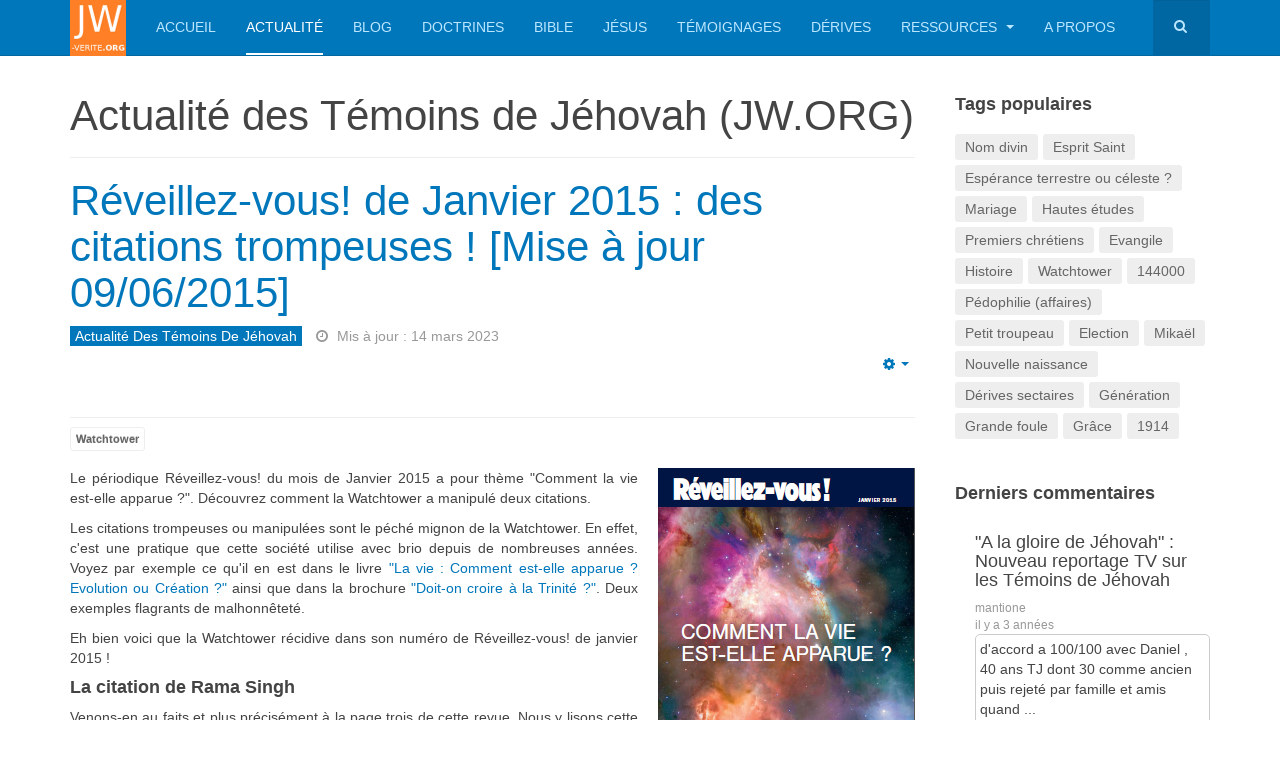

--- FILE ---
content_type: text/html; charset=utf-8
request_url: https://www.jw-verite.org/actualite-temoins-de-jehovah-jw-org/44-reveillez-vous-de-janvier-2015-des-citations-trompeuses.html
body_size: 14739
content:
<!DOCTYPE html>
<html lang="fr-fr" dir="ltr"
	  class='com_content view-article itemid-116 j31 mm-hover '>
<head>
<!-- Google tag (gtag.js) -->
<base href="https://www.jw-verite.org/actualite-temoins-de-jehovah-jw-org/44-reveillez-vous-de-janvier-2015-des-citations-trompeuses.html" />
<meta http-equiv="content-type" content="text/html; charset=utf-8" />
<meta name="keywords" content="Citations, citations trompeuses, citations tronquées, manipulation, Watchtower, Témoins de Jéhovah, jw.org, Réveillez-vous!" />
<meta name="description" content="Citations trompeuses Watchtower Réveillez-vous!" />
<meta name="generator" content="Joomla! - Open Source Content Management" />
<title>Réveillez-vous! de Janvier 2015 : des citations trompeuses ! [Mise à jour 09/06/2015] - JW-verite.org</title>
<link href="/templates/purity_iii/favicon.ico" rel="shortcut icon" type="image/vnd.microsoft.icon" />
<link href="https://www.jw-verite.org/component/search/?Itemid=116&amp;catid=12&amp;id=44&amp;format=opensearch" rel="search" title="Valider JW-verite.org" type="application/opensearchdescription+xml" />
<link rel="stylesheet" href="/media/com_jchoptimize/assets/gz/7869e05438d888ada1d00fb9807e6911a01b99bc3a33775352e781ac53765e72.css" />
<link href="https://fonts.googleapis.com/css?family=Roboto:300,300i,400,400i,600,600i,700,700i&amp;subset=cyrillic,cyrillic-ext,latin-ext" rel="stylesheet" type="text/css" />
<script type="application/json" class="joomla-script-options new">{"csrf.token":"e705e374975872688ed58315e0f42c89","system.paths":{"root":"","base":""}}</script>
<meta property="og:image" content="https://www.jw-verite.org/images/reveillez-vous-creation-scan-2.jpg"/>
<meta property="og:site_name" content="JW-verite.org"/>
<meta property="og:title" content="Réveillez-vous! de Janvier 2015 : des citations trompeuses ! [Mise à jour 09/06/2015]"/>
<meta property="og:type" content="article"/>
<meta property="og:url" content="https://www.jw-verite.org/actualite-temoins-de-jehovah-jw-org/44-reveillez-vous-de-janvier-2015-des-citations-trompeuses.html"/>
<script type="application/json" id="tfp-frontend-cfg">{"i18n":{"posts":"Posts","posts_":"Posts","photos":"Photos","videos":"Videos","like_page":"COM_TWITTERFEEDPRO_LIKE_PAGE","share":"Share","people_like_this":"people like this","display_created_date":"Show created date","display_fb_link":"Show link to Twitter","likes":"likes","comments":"comments","shares":"shares","view_on_fb":"View on Twitter","items_per_page":"Items per page","load_more":"Load more","all_photos":"All Photos","albums":"Albums","show_more":"Show More","show_less":"Show Less","ajax_error":"AJAX error","connect_to_facebook":"Please click \"Connect to Twitter\" button and authorize the application","photos_":"photo","tweets":"Tweets","following":"Following","followers":"Followers","likes_2":"Likes","follow":"Follow","no_posts_found":"No tweets found."},"feedConfig":{"id":0,"ajax_url":"\/component\/twitterfeedpro\/?task=widget.data&language=fr-FR","alldata_uri":"\/component\/twitterfeedpro\/?task=widget.alldata&language=fr-FR","templates_url":"\/media\/com_twitterfeedpro\/templates\/","template":"feed","version":"1.3.0"}}</script>
<!-- META FOR IOS & HANDHELD -->
<meta name="viewport" content="width=device-width, initial-scale=1.0, maximum-scale=1.0, user-scalable=no"/>
<meta name="HandheldFriendly" content="true"/>
<meta name="apple-mobile-web-app-capable" content="YES"/>
<!-- //META FOR IOS & HANDHELD -->
<!-- Le HTML5 shim and media query for IE8 support -->
<!--[if lt IE 9]>
<script src="//html5shim.googlecode.com/svn/trunk/html5.js"></script>
<script type="text/javascript" src="/plugins/system/t3/base-bs3/js/respond.min.js"></script>
<![endif]-->
<!-- You can add Google Analytics here or use T3 Injection feature -->
<!--[if lt IE 9]>
<link rel="stylesheet" href="/templates/purity_iii/css/ie8.css" type="text/css" />
<![endif]-->




<script>
  (function(i,s,o,g,r,a,m){i['GoogleAnalyticsObject']=r;i[r]=i[r]||function(){
  (i[r].q=i[r].q||[]).push(arguments)},i[r].l=1*new Date();a=s.createElement(o),
  m=s.getElementsByTagName(o)[0];a.async=1;a.src=g;m.parentNode.insertBefore(a,m)
  })(window,document,'script','//www.google-analytics.com/analytics.js','ga');
  ga('create', 'UA-56927089-1', 'jw-verite.org');
  ga('send', 'pageview');
</script>
<!-- Universal Google Analytics Plugin by PB Web Development -->

</head>
<body>
<div class="t3-wrapper magazine"> <!-- Need this wrapper for off-canvas menu. Remove if you don't use of-canvas -->
<!-- MAIN NAVIGATION -->
<header id="t3-mainnav" class="wrap navbar navbar-default navbar-fixed-top t3-mainnav">
<!-- OFF-CANVAS -->
<!-- //OFF-CANVAS -->
<div class="container">
<!-- NAVBAR HEADER -->
<div class="navbar-header">
<!-- LOGO -->
<div class="logo logo-image">
<div class="logo-image">
<a href="/" title="jw-verite.org">
<img class="logo-img" src="/images/logo25.png" alt="jw-verite.org" />
<span>jw-verite.org</span>
</a>
</div>
</div>
<!-- //LOGO -->
<button type="button" class="navbar-toggle" data-toggle="collapse" data-target=".t3-navbar-collapse">
<i class="fa fa-bars"></i>
</button>
<!-- HEAD SEARCH -->
<div class="head-search">
<form class="form-search" action="/actualite-temoins-de-jehovah-jw-org.html" method="post">
<div class="search">
<label for="mod-search-searchword">Rechercher</label><i class="fa fa-search"></i><input name="searchword" id="mod-search-searchword" maxlength="200"  class="form-control " type="text" size="20" />	<input type="hidden" name="task" value="search" />
<input type="hidden" name="option" value="com_search" />
<input type="hidden" name="Itemid" value="116" />
</div>
</form>
</div>
<!-- //HEAD SEARCH -->
</div>
<!-- //NAVBAR HEADER -->
<!-- NAVBAR MAIN -->
<nav class="t3-navbar-collapse navbar-collapse collapse"></nav>
<nav class="t3-navbar navbar-collapse collapse">
<div  class="t3-megamenu"  data-responsive="true">
<ul itemscope itemtype="http://www.schema.org/SiteNavigationElement" class="nav navbar-nav level0">
<li itemprop='name'  data-id="136" data-level="1">
<a itemprop='url' class=""  href="/"  title="Accueil JW-verite.ORG"   data-target="#">Accueil </a>
</li>
<li itemprop='name' class="current active" data-id="116" data-level="1">
<a itemprop='url' class=""  href="/actualite-temoins-de-jehovah-jw-org.html"  title="Actualité des Témoins de Jéhovah et de JW.ORG"   data-target="#">Actualité </a>
</li>
<li itemprop='name'  data-id="217" data-level="1">
<a itemprop='url' class=""  href="/blog-chretien-temoins-de-jehovah-jw-org.html"  title="Blog chrétien jw-verite.org"   data-target="#">Blog </a>
</li>
<li itemprop='name'  data-id="117" data-level="1">
<a itemprop='url' class=""  href="/temoins-de-jehovah-jw-org-bible-doctrines.html"  title="Commentaire et analyse des doctrines des Témoins de Jéhovah (JW.ORG)"   data-target="#">Doctrines </a>
</li>
<li itemprop='name'  data-id="386" data-level="1">
<a itemprop='url' class=""  href="/bible-tmn-jehovah.html"  title="Traduction du Monde Nouveau"   data-target="#">Bible </a>
</li>
<li itemprop='name'  data-id="123" data-level="1">
<a itemprop='url' class=""  href="/jw-org-temoins-de-jehovah-jesus-christ.html"  title="Les Témoins de Jéhovah (JW.ORG) et Jésus Christ"   data-target="#">Jésus </a>
</li>
<li itemprop='name'  data-id="379" data-level="1">
<a itemprop='url' class=""  href="/temoignages-jw-org-temoins-de-jehovah.html"  title="Témoignages d'anciens Témoins de Jéhovah"   data-target="#">Témoignages </a>
</li>
<li itemprop='name'  data-id="124" data-level="1">
<a itemprop='url' class=""  href="/derives-temoins-de-jehovah-jw-org.html"  title="Témoins de Jéhovah (JW.ORG), des dérives sectaires ?"   data-target="#">Dérives </a>
</li>
<li itemprop='name' class="dropdown mega" data-id="253" data-level="1">
<a itemprop='url' class=" dropdown-toggle"  href="/ressources-bible-jw-org.html"  title="Liens web, sélection audio, podcasts, vidéos sur la Bible et les Témoins de Jéhovah (JW.ORG)..."   data-target="#" data-toggle="dropdown">Ressources <em class="caret"></em></a>
<div class="nav-child dropdown-menu mega-dropdown-menu"  ><div class="mega-dropdown-inner">
<div class="row">
<div class="col-xs-12 mega-col-nav" data-width="12"><div class="mega-inner">
<ul itemscope itemtype="http://www.schema.org/SiteNavigationElement" class="mega-nav level1">
<li itemprop='name'  data-id="220" data-level="2">
<a itemprop='url' class=""  href="/ressources-bible-jw-org/liens-web-jw-org.html"  title="Liens utiles sur la Bible et les Témoins de Jéhovah (JW.ORG)"   data-target="#">Liens web </a>
</li>
<li itemprop='name'  data-id="252" data-level="2">
<a itemprop='url' class=""  href="/ressources-bible-jw-org/selection-audio-bible-jw-org.html"  title="Sélection audio (Bible, Témoins de Jéhovah, JW.ORG...)"   data-target="#">Sélection audio </a>
</li>
<li itemprop='name'  data-id="256" data-level="2">
<a itemprop='url' class=""  href="/ressources-bible-jw-org/selection-video-bible-jw-org.html"  title="Sélection vidéo (Bible, Témoins de Jéhovah, JW.ORG...)"   data-target="#">Sélection vidéo </a>
</li>
<li itemprop='name'  data-id="255" data-level="2">
<a itemprop='url' class=""  href="/ressources-bible-jw-org/telechargements.html"  title="Téléchargements jw-verite.org"   data-target="#">Téléchargements </a>
</li>
</ul>
</div></div>
</div>
</div></div>
</li>
<li itemprop='name'  data-id="219" data-level="1">
<a itemprop='url' class=""  href="/a-propos-jw-verite-org.html"  title="A propos de JW-verite.org"   data-target="#">A propos </a>
</li>
</ul>
</div>
</nav>
<!-- //NAVBAR MAIN -->
</div>
</header>
<!-- //MAIN NAVIGATION -->
<div id="t3-mainbody" class="container t3-mainbody">
<div class="row">
<!-- MAIN CONTENT -->
<div id="t3-content" class="t3-content col-xs-12 col-sm-8  col-md-9">
<div class="page-header clearfix">
<h1 class="page-title">Actualité des Témoins de Jéhovah (JW.ORG)</h1>
</div>
<div class="item-page clearfix">
<!-- Article -->
<article>
<meta itemprop="inLanguage" content="fr-FR" />
<meta itemprop="url" content="/actualite-temoins-de-jehovah-jw-org/44-reveillez-vous-de-janvier-2015-des-citations-trompeuses.html" />
<header class="article-header clearfix">
<h1 class="article-title" itemprop="headline">
<a href="/actualite-temoins-de-jehovah-jw-org/44-reveillez-vous-de-janvier-2015-des-citations-trompeuses.html" itemprop="url" title="Réveillez-vous! de Janvier 2015 : des citations trompeuses ! [Mise à jour 09/06/2015]">
				Réveillez-vous! de Janvier 2015 : des citations trompeuses ! [Mise à jour 09/06/2015]</a>
</h1>
</header>
<!-- Aside -->
<aside class="article-aside clearfix">
<dl class="article-info  muted">
<dt class="article-info-term">
													Détails							</dt>
<dd class="category-name hasTooltip" title="Catégorie : ">
<i class="fa fa-folder-open"></i>
<a href="/actualite-temoins-de-jehovah-jw-org.html" ><span itemprop="genre">Actualité des Témoins de Jéhovah</span></a>	</dd>
<dd class="modified">
<i class="fa fa-clock-o"></i>
<time datetime="2023-03-14T09:14:40+01:00" itemprop="dateModified">
					Mis à jour : 14 mars 2023				</time>
</dd>
</dl>
<div class="btn-group pull-right">
<a class="btn dropdown-toggle" data-toggle="dropdown" href="#"> <span class="fa fa-cog"></span> <span class="caret"><span class="element-invisible">Empty</span></span> </a>
<ul class="dropdown-menu">
<li class="print-icon"> <a href="/actualite-temoins-de-jehovah-jw-org/44-reveillez-vous-de-janvier-2015-des-citations-trompeuses.html?tmpl=component&amp;print=1&amp;layout=default&amp;page=" title="Imprimer" onclick="window.open(this.href,'win2','status=no,toolbar=no,scrollbars=yes,titlebar=no,menubar=no,resizable=yes,width=640,height=480,directories=no,location=no'); return false;" rel="nofollow"><span class="fa fa-print"></span>&#160;Imprimer&#160;</a> </li>
<li class="email-icon"> <a href="/component/mailto/?tmpl=component&amp;template=purity_iii&amp;link=1bbe82e3716c5335ece1f57acdd9c208bbf0308b" title="E-mail" onclick="window.open(this.href,'win2','width=400,height=350,menubar=yes,resizable=yes'); return false;"><span class="fa fa-envelope"></span> E-mail</a> </li>
</ul>
</div>
</aside>
<!-- //Aside -->
<div class="tags">
<span class="tag-27 tag-list0" itemprop="keywords">
<a href="/component/tags/tag/watchtower.html" class="label label-info">
						Watchtower					</a>
</span>
</div>
<div class="pull-right item-image article-image article-image-full">
<span itemprop="image" itemscope itemtype="https://schema.org/ImageObject">
<img
                  class="caption" title="Réveillez-vous de janvier 2015 (JW.ORG)"                src="/images/RV201501.png"
        alt="Comment la vie est-elle apparue ?" itemprop="url" />
<meta itemprop="height" content="auto" />
<meta itemprop="width" content="auto" />
</span>
</div>
<section class="article-content clearfix">
<p style="text-align: justify;">Le périodique Réveillez-vous! du mois de Janvier 2015 a pour thème "Comment la vie est-elle apparue ?". Découvrez comment la Watchtower a manipulé deux citations.</p>
<p style="text-align: justify;">Les citations trompeuses ou manipulées sont le péché mignon de la Watchtower. En effet, c'est une pratique que cette société utilise avec brio depuis de nombreuses années. Voyez par exemple ce qu'il en est dans le livre <a title="Citations trompeuses Watchtower Evolution ou Création" href="http://www.tj-encyclopedie.org/La_vie:_Comment_est-elle_apparue%3F_%C3%89volution_ou_cr%C3%A9ation%3F#Citations_tronqu.C3.A9es" target="_blank" rel="noopener noreferrer">"La vie : Comment est-elle apparue ? Evolution ou Création ?"</a> ainsi que dans la brochure <a title="Citations trompeuses Watchtower Trinité" href="http://www.ccmm.asso.fr/spip.php?article1402" target="_blank" rel="noopener noreferrer">"Doit-on croire à la Trinité ?"</a>. Deux exemples flagrants de malhonnêteté.</p>
<p style="text-align: justify;">Eh bien voici que la Watchtower récidive dans son numéro de Réveillez-vous! de janvier 2015 !</p>
<h4 style="text-align: justify;"><strong>La citation de Rama Singh</strong></h4>
<p style="text-align: justify;">Venons-en au faits et plus précisément à la page trois de cette revue. Nous y lisons cette première citation :</p>
<blockquote><em>Rama Singh, professeur de biologie à l’université canadienne de McMaster, déclare : « Les opposants à l’évolution ne sont pas seulement des fondamentalistes religieux. Parmi eux se trouvent aussi un grand nombre de personnes issues des classes instruites de la société. »</em></blockquote>
<p style="text-align: justify;">Je vous met aussi la citation telle qu'elle apparaît dans la version anglaise du Réveillez-vous!</p>
<blockquote><em>Rama Singh, professor of biology at Canada’s McMaster University, says: “The opposition to evolution goes beyond religious fundamentalism and includes a great many people from educated sections of the population.”</em></blockquote>
<p style="text-align: justify;">En utilisant cette citation partielle, les Témoins de Jéhovah veulent montrer que même des gens instruits s'opposent à la théorie de l'évolution. Est-ce vraiment le message que voulait faire passer Rama Singh ? Pour le savoir, remettons la citation dans son contexte (on retrouve l'article de Rama Singh <a title="Rama Sinh Evolution citation" href="http://www.nrcresearchpress.com/doi/full/10.1139/g11-046" target="_blank" rel="noopener noreferrer">ici</a> ou téléchargeable <a title="Rama Singh Evolution PDF" href="http://www.nrcresearchpress.com/doi/pdf/10.1139/g11-046" target="_blank" rel="noopener noreferrer">ici en PDF</a>). Voici donc l'extrait remis dans son contexte :</p>
<blockquote><em>Why evolution has not become a common sense<br /> <strong>The opposition to evolution goes beyond religious fundamentalism and includes a great many people from educated sections of the population</strong>, including biologists, nonbiologists, and the lay public. This essay will focus on the lack of belief in evolution in this latter group; opposition from religious fundamentalism has been covered in many places (Kitcher 1982; Futuyma 1983; Montagu 1984; Young 1985; Gould 1999; Dawkins 2006; Coyne 2009). There are several reasons why facts of evolution are not easily comprehensible by the general masses.<br /> First, evolution is invisible to nonspecialists. A typical person is not exposed to the diversity of life and adaptations as very few of us are as well traveled as evolutionists like Charles Darwin, Alfred Russel Wallace, and Charles Lyell were in their time. Darwin and Wallace came up with the theory of evolution by natural selection from their observations on organisms in different habitats and from richness of species diversity and varied adaptations over space and climatic conditions. As an undergraduate student of biology in India, I did not believe there could be hundreds of species in a particular genus until I came to North America and saw that none of the plants and animals that I had seen in India were here.</em></blockquote>
<p style="text-align: justify;">Pour les non anglophones, voici une traduction française :</p>
<blockquote><em>Pourquoi l'évolution n'est pas devenue une question de bon sens<br /> <strong>L'opposition à l'évolution va au-delà du fondamentalisme religieux et comprend un grand nombre de personnes issues des classes instruites de la société</strong>, y compris les biologistes, des non-biologistes, et le public profane. Cet essai se concentrera sur le manque de croyance en l'évolution dans ce dernier groupe; l'opposition de l'intégrisme religieux a été contrée à de nombreuses reprises (Kitcher 1982; Futuyma 1983; Montagu 1984; Young 1985; Gould 1999; Dawkins 2006; Coyne 2009). <strong>Il y a plusieurs raisons pour lesquelles les faits de l'évolution ne sont pas facilement compréhensibles par le grand public.</strong><br /> Tout d'abord, l'évolution est invisible pour les non-spécialistes. Une personne lambda n'est pas exposée à la diversité de la vie et aux adaptations étant donné que très peu d'entre nous ont autant voyagé que les évolutionnistes comme Charles Darwin, Alfred Russel Wallace, et Charles Lyell en leur temps. Darwin et Wallace en sont arrivés à la théorie de l'évolution par la sélection naturelle à partir de leurs observations sur les organismes dans différents habitats et de la richesse de la diversité des espèces et des adaptations variées dans l'espace et selon les conditions climatiques. En tant qu'étudiant en biologie en Inde, je ne croyais pas qu'il pourrait y avoir des centaines d'espèces dans un genre particulier jusqu'à ce que je vienne en Amérique du Nord et constate qu'aucune des plantes et aucun animal que je voyais ici n'était présent en Inde.</em></blockquote>
<p style="text-align: justify;">Dans son essai, Rama Singh tente d'expliquer pourquoi de nombreuses personnes ne croient pas en l'évolution. Il n'est en aucun cas en train de défendre le créationnisme ou de dénigrer l'évolution, en réalité c'est tout le contraire ! Bref, citer un évolutionniste pour le faire défendre la Création, il fallait le faire !</p>
<p style="text-align: justify;">En complément, voici ce que dit le résumé de l'article en français :</p>
<blockquote><em>Dans cet article, l’auteur compare la nature des théories en biologie et en physique et demande pourquoi les théories physiques sont acceptées par le public sans qu’elles soient nécessairement comprises tandis que ce n’est pas le cas en biologie. <strong>La théorie de la sélection naturelle de Darwin, foncièrement simple dans ses prémisses mais aux conséquences profondes, n’est pas largement acceptée. Les religions organisées, et les créationnistes en particulier, comptent parmi les plus grands critiques de l’évolution bien que l’opposition à l’évolution ne vienne pas uniquement des religions organisées.</strong> Un grand nombre de gens, allant des biologistes spécialisés dans l’étude de l’évolution jusqu’aux créationnistes, incluant plusieurs universitaires, ne sont pas opposés logiquement à l’évolution mais ne l’acceptent pas néanmoins. Ceci découle du fait que le processus et les évidences de l’évolution sont invisibles aux non-spécialistes, ou encore qu’<strong>aux yeux de certains la théorie semble trop simple pour expliquer des caractères complexes, ou parce que des gens, en comparant l’évolution et Dieu, estiment que les explications fournies par l’évolution menacent leurs croyances</strong>. </em></blockquote>
<h4 style="text-align: justify;"><strong>La citation de "Gerard"</strong></h4>
<p style="text-align: justify;">La deuxième citation vaut également son pesant d'or (elle suit directement la première) :</p>
<blockquote><em>Notez ce que dit Gerard Hertel, professeur d’entomologie, à qui on a enseigné l’évolution à l’université : « Lorsque je passais des examens, je donnais aux professeurs les réponses qu’ils attendaient. Mais je n’y croyais pas. »</em></blockquote>
<p>Là encore, un bon moteur de recherche nous permettra de savoir que Gerard Hertel est... un Témoin de Jéhovah !</p>
<blockquote><em>Gerard Hertel PhD'75 retired in January 2001 after thirty-five years with the USDA Forest Service, but he's certainly been busy since then. <strong>Hertel writes that he "now spends his time teaching the Bible as one of Jehovah's Witnesses</strong>; getting to know his wife of thirty-three years, Bobbie, a little better; and serving as an adjunct professor in the Department of Biology at West Chester [Pennsylvania] University," in his home community.</em></blockquote>
<p>Traduction de la phrase en gras : "Hertel écrit qu'il passe maintenant son temps à enseigner la Bible en tant que Témoin de Jéhovah". Vous pouvez retrouver cette information sur <a title="Gerard Hertel Témoin de Jéhovah" href="http://archive.umt.edu/montanan/f03/cnotes.html" target="_blank" rel="noopener noreferrer">cette page</a>.</p>
<p>Cerise sur le gâteau, voici la citation telle qu'elle apparaît dans la version anglaise du même Réveillez-vous!</p>
<blockquote><em>Consider <strong>Gerard</strong>, a professor of entomology who was taught evolution at college. “When I took tests,” he says, “I would give the professors the answers they wanted—but I did not believe it.”</em></blockquote>
<p style="text-align: justify;">Son nom n'est même pas cité ! Gerard Hertel est simplement appelé "Gerard"... Les lecteurs anglophones apprécieront la crédibilité d'une telle citation. Je pense pour ma part que son nom n'est pas cité ici pour cacher sa véritable identité et éviter que des curieux lui posent trop de questions (son email est trouvable facilement)...</p>
<h4 style="text-align: justify;"><strong>Conclusion</strong></h4>
<p style="text-align: justify;">On ne le répétera jamais assez : ne croyez pas d'emblée tout ce que vous lisez dans les publications des Témoins de Jéhovah ! Vérifiez les choses par vous mêmes, même si c'est déconseillé par l'"organisation", et tirez-en les bonnes conclusions. Internet et les moteurs de recherche rendent les choses beaucoup plus faciles qu'avant alors profitons-en pour exposer toujours plus  largement les manipulations et les "petits" mensonges de la société Watchtower.</p>
<p style="text-align: justify;"><strong>[Mise à jour du 08/04/2015]</strong></p>
<p style="text-align: justify;">Suite à cette mauvaise citation, le professeur Rama Singh a écrit une lettre à la Watchtower pour demander le retrait de la référence à son travail dans le périodique. Voici un extrait (traduit) de cette lettre :</p>
<blockquote><em>"J'ai reçu des questions de nombreux évolutionnistes, athées et anciens membres de votre organisation (jw.org) qui m'ont rapporté la mauvaise utilisation de mes propos. Je suis d'accord avec eux sur le fait que cette mauvaise utilisation de mes travaux est délibérée et faite dans l'intention de faire croire à vos lecteurs que le créationnisme est une vérité supportée par des scientifiques. Je vous demande donc dans un premier temps de retirer immédiatement cette mauvaise citation de votre article et, dans un second temps, de publier un communiqué d'excuses pour ce que je considère être une action délibérément dommageable pour ma réputation." - Rama Singh, lettre à la Watchtower</em></blockquote>
<p style="text-align: justify;">La lettre complète écrite par le professeur Rama Singh à la Watchtower (en anglais) est lisible sur <a title="Lettre du professeur Rama Singh à la Watchtower" href="http://evol.mcmaster.ca/~brian/evoldir/Other/Awake.letter" target="_blank" rel="noopener noreferrer">ce lien</a>. Un <a title="Article de presse Rama Singh Watchtower" href="http://www.inquisitr.com/1766536/biology-professor-creationist-magazine/" target="_blank" rel="noopener noreferrer">article de presse</a> (anglais) est même paru à ce sujet.</p>
<p style="text-align: justify;">Suite à cette lettre, le texte du Réveillez-vous! lisible sur jw.org a été modifié. Voici ce que nous lisons maintenant à la place de la citation reproduite au début de cet article :</p>
<blockquote><em>Le fait est que beaucoup de personnes instruites, dont un grand nombre de scientifiques, remettent en question la théorie de l’évolution. - <a title="Réveillez-vous! de janvier 2015 page 3" href="http://www.jw.org/fr/publications/revues/g201501/evolution-ou-creation/" target="_blank" rel="noopener noreferrer">Réveillez-vous! de janvier 2015 page 3</a></em></blockquote>
<p style="text-align: justify;">Aucun communiqué d'excuses n'a par contre été publié par la société Watchtower. Ainsi cette modification faite en catimini passera totalement inaperçu auprès de la quasi-totalité des Témoins de Jéhovah. Notez en outre que la <a title="Réveillez-vous Janvier 2015 PDF" href="http://download.jw.org/files/media_magazines/ae/g_F_201501.pdf" target="_blank" rel="noopener noreferrer">version PDF</a> de cette revue contient toujours la citation litigieuse.</p>
<p style="text-align: justify;"><strong>[Mise à jour du 09/06/2015]</strong></p>
<p style="text-align: justify;">La <a title="Réveillez-vous Janvier 2015 PDF" href="http://download.jw.org/files/media_magazines/ae/g_F_201501.pdf" target="_blank" rel="noopener noreferrer">version PDF</a> de ce numéro de Réveillez-vous a finalement été mise à jour aussi. Pour preuve, vous trouverez ci-dessous une photo de l'article en question avec la citation initiale. Vous pouvez également télécharger ici <a title="Réveillez-vous janvier 2015 Rama Singh" href="/images/Documents/g_F_201501.pdf" target="_blank" rel="noopener noreferrer">le PDF tel qu'il était initialement</a>.</p>
<p><img style="display: block; margin-left: auto; margin-right: auto;" src="/images/reveillez-vous-creation-scan-2.jpg" alt="" /></p><div style="clear:both;"></div><div class="socialbuttons" style="padding-top: 5px;padding-bottom:5px; overflow: hidden; float: right;"><div style="width: 80px !important; height: 20px; float: left; border: none;"><iframe src="https://www.facebook.com/plugins/like.php?locale=fr_FR&href=https%3A%2F%2Fwww.jw-verite.org%2Factualite-temoins-de-jehovah-jw-org%2F44-reveillez-vous-de-janvier-2015-des-citations-trompeuses.html&amp;layout=button_count&amp;show_faces=true&amp;action=like&amp;colorscheme=light&amp;font=arial&amp;height=20" scrolling="no" frameborder="0" style="border:none; overflow:hidden; width: 80px; height :20px;" allowTransparency="true"></iframe></div><div style="width: 90px !important; height: 20px; float: left; margin-left: 10px; border: none;"><a rel="nofollow" href="http://twitter.com/share" class="twitter-share-button" data-url="https://www.jw-verite.org/actualite-temoins-de-jehovah-jw-org/44-reveillez-vous-de-janvier-2015-des-citations-trompeuses.html" data-count="horizontal" data-lang="en">Twitter</a></div></div><div style="clear:both;"></div>	</section>
<!-- footer -->
<!-- //footer -->
<hr class="divider-vertical" /><ul class="pager pagenav">
<li class="previous">
<a class="hasTooltip" title="Watchtower : nouvelle condamnation dans une affaire de pédophilie" aria-label="Article précédent&nbsp;: Watchtower : nouvelle condamnation dans une affaire de pédophilie" href="/actualite-temoins-de-jehovah-jw-org/69-watchtower-pedophilie-candace-conti.html" rel="prev">
<span class="icon-chevron-left" aria-hidden="true"></span> <span aria-hidden="true">Précédent</span>	</a>
</li>
<li class="next">
<a class="hasTooltip" title="Les Témoins de Jéhovah lourdement condamnés dans une affaire de pédophilie" aria-label="Article suivant&nbsp;: Les Témoins de Jéhovah lourdement condamnés dans une affaire de pédophilie" href="/actualite-temoins-de-jehovah-jw-org/18-les-temoins-de-jehovah-condamnes-dans-une-affaire-de-pedophilie.html" rel="next">
<span aria-hidden="true">Suivant</span> <span class="icon-chevron-right" aria-hidden="true"></span>	</a>
</li>
</ul>
</article>
<!-- //Article -->
<div id="jc">
<div id="comments"><h4>Commentaires <a class="refresh" href="#" title="Rafraîchir la liste des commentaires" onclick="jcomments.showPage(44,'com_content',0);return false;">&nbsp;</a></h4>
<div id="comments-list" class="comments-list">
<div class="even" id="comment-item-468"><div class="rbox">
<div class="comment-box">
<span class="comments-vote">
<span id="comment-vote-holder-468">
<span class="vote-poor">-1</span>
</span>
</span>
<a class="comment-anchor" href="#comment-468" id="comment-468">#1</a>
<span class="comment-author">tj-wtb&ts</span>
<span class="comment-date">29-09-2015 06:11</span>
<div class="comment-body" id="comment-body-468">citation à propos:<br />**(Ecclésiaste 12:12-14) 12 Quant à ce qui est en plus de ceux-ci, mon fils, tiens compte de l’avertissement : à faire beaucoup de livres il n’y a pas de fin, et se consacrer beaucoup [à eux] est une fatigue pour la chair. 13 La conclusion de la chose, tout ayant été entendu : Crains le [vrai] Dieu et garde ses commandements. Car c’est là toute [l’obligation] de l’homme. 14 Car le [vrai] Dieu lui-même fera venir toute sorte d’œuvre en jugement, concernant toute chose cachée, [pour savoir] si elle est bonne ou mauvaise.**<br />>>>faire beaucoup de publications peut entraîner à des "erreurs" diverses, les tj de la wtb&ts n'y échappent pas; pourquoi ? à cause de la précipitation, de la compétition à publier, et à "noyer" d'infos les lecteurs "crédules", ou peu informés; et à cause de leur "prestige" apparent...</div>
</div><div class="clear"></div>
</div>
</div>
<div class="odd" id="comment-item-2788"><div class="rbox">
<div class="comment-box">
<span class="comments-vote">
<span id="comment-vote-holder-2788">
<span class="vote-good">+5</span>
</span>
</span>
<a class="comment-anchor" href="#comment-2788" id="comment-2788">#2</a>
<span class="comment-author">DANIEL</span>
<span class="comment-date">08-10-2018 09:16</span>
<div class="comment-body" id="comment-body-2788">Excellent article , toujours d'actualité : la TG d'aout 2018 p 3 et suivantes met en garde les TJ, sur le fait de ne pas croire tout ce qu'on nous dit ! Elle précise notamment de ne pas aller sur internet consulter des sites d'apostats. Je cite : " Et surtout, n'allons jamais sur des sites où des apostats diffusent leurs idées" . C'est vrai que c'est un danger pour eux, ils risquent de découvrir la vérité sur les manipulations de la WT !</div>
</div><div class="clear"></div>
</div>
</div>
<div class="even" id="comment-item-2936"><div class="rbox">
<div class="comment-box">
<span class="comments-vote">
<span id="comment-vote-holder-2936">
<span class="vote-good">+4</span>
</span>
</span>
<a class="comment-anchor" href="#comment-2936" id="comment-2936">#3</a>
<span class="comment-author">Gilgamesh</span>
<span class="comment-date">13-01-2020 11:08</span>
<div class="comment-body" id="comment-body-2936">Excellent article en effet. Encore récemment, la WTS a utilisé un procédé peu rigoureux pour appuyer ses dires, dans l'article d'étude du 11 janvier 2020, elle cite un "bibliste", dont on ne connait ni le nom, ni les travaux, ni quoi que ce soit, il y a fort à parier qu'il s'agisse de l'un de ces cuistre de Warwik, qui a un deug en étude religieuse d'une quelconque université américaine... "c'est peut-être même juste un plombier du service maintenance qui a lu trois bouquins... qui sait..."<br /><br />C'est de toute façon toujours le même procédé mais comme très peu de TJ ont une formation à la recherche "et même dans ce cas, ils font taire tout esprit critique", les approximations et mensonges de la WTS ont de l'avenir dans ses rangs!</div>
</div><div class="clear"></div>
</div>
</div>
</div>
<div id="comments-list-footer"><a class="refresh" href="#" title="Rafraîchir la liste des commentaires" onclick="jcomments.showPage(44,'com_content',0);return false;">Rafraîchir la liste des commentaires</a></div>
</div>
<a id="addcomments" href="#addcomments"></a>
<p class="message">Suite à une recrudescence de spams, les commentaires du site sont maintenant fermés. Merci !</p>
<div id="comments-footer" align="center"><a href="http://www.joomlatune.com" title="JComments" target="_blank">JComments</a></div>
</div></div>
<div class="t3-module module " id="Mod90"><div class="module-inner"><h3 class="module-title "><span>Articles similaires</span></h3><div class="module-ct"><div class="tagssimilar">
<ul>
<li>
<a href="/40-ce-qu-il-faut-savoir-sur-les-temoins-de-jehovah.html">
											Ce qu'il faut savoir sur les Témoins de Jéhovah - jw.org									</a>
</li>
<li>
<a href="/actualite-temoins-de-jehovah-jw-org/70-watchtower-argent-dons-jw-org-temoins-de-jehovah.html">
											Nouvelle vidéo sur TV.JW.ORG : la Watchtower avoue des difficultés financières [mise à jour]									</a>
</li>
<li>
<a href="/blog-chretien-temoins-de-jehovah-jw-org/73-brochure-reviens-a-jehovah-jw-org.html">
											Brochure &quot;Reviens à Jéhovah&quot; : Jésus encore mis de côté !									</a>
</li>
<li>
<a href="/actualite-temoins-de-jehovah-jw-org/84-assemblee-generale-jw-org-temoins-de-jehovah-2016.html">
											Assemblée générale Watchtower : quoi de neuf chez les Témoins de Jéhovah en 2016 ? 									</a>
</li>
<li>
<a href="/actualite-temoins-de-jehovah-jw-org/122-assemblee-generale-watchtower-2017.html">
											Assemblée générale Watchtower : rien de neuf pour 2017									</a>
</li>
<li>
<a href="/actualite-temoins-de-jehovah-jw-org/163-assemblee-generale-annuelle-watchtower-2018.html">
											Assemblée Watchtower 2017 : toujours plus d'économies, toujours moins de &quot;nourriture spirituelle&quot; 									</a>
</li>
<li>
<a href="/actualite-temoins-de-jehovah-jw-org/168-jw-org-watchtower-donnees-personnelles-gdpr.html">
											JW.ORG et vos données personnelles, ce qu'il faut savoir avant de signer (ou pas) le formulaire GDPR 									</a>
</li>
<li>
<a href="/actualite-temoins-de-jehovah-jw-org/171-jw-org-siege-mondial-warwick-taxe-pompiers.html">
											L'organisation JW.ORG refuse de payer la taxe incendie sur ses hôtels à Newburgh (USA)									</a>
</li>
</ul>
</div>
</div></div></div>
</div>
<!-- //MAIN CONTENT -->
<!-- SIDEBAR RIGHT -->
<div class="t3-sidebar t3-sidebar-right col-xs-12 col-sm-4  col-md-3 ">
<div class="t3-module module " id="Mod89"><div class="module-inner"><h3 class="module-title "><span>Tags populaires</span></h3><div class="module-ct"><div class="tagspopular">
<ul >
<li>	<a href="/component/tags/tag/nom-divin.html">
			Nom divin</a>
</li>
<li>	<a href="/component/tags/tag/esprit-saint.html">
			Esprit Saint</a>
</li>
<li>	<a href="/component/tags/tag/esperance-terrestre-ou-celeste.html">
			Espérance terrestre ou céleste ?</a>
</li>
<li>	<a href="/component/tags/tag/mariage.html">
			Mariage</a>
</li>
<li>	<a href="/component/tags/tag/hautes-etudes.html">
			Hautes études</a>
</li>
<li>	<a href="/component/tags/tag/premiers-chretiens.html">
			Premiers chrétiens</a>
</li>
<li>	<a href="/component/tags/tag/evangile.html">
			Evangile</a>
</li>
<li>	<a href="/component/tags/tag/histoire.html">
			Histoire</a>
</li>
<li>	<a href="/component/tags/tag/watchtower.html">
			Watchtower</a>
</li>
<li>	<a href="/component/tags/tag/144000.html">
			144000</a>
</li>
<li>	<a href="/component/tags/tag/pedophilie-affaires-scandales-temoins-de-jehovah.html">
			Pédophilie (affaires)</a>
</li>
<li>	<a href="/component/tags/tag/petit-troupeau.html">
			Petit troupeau</a>
</li>
<li>	<a href="/component/tags/tag/election.html">
			Election</a>
</li>
<li>	<a href="/component/tags/tag/mikael.html">
			Mikaël</a>
</li>
<li>	<a href="/component/tags/tag/nouvelle-naissance.html">
			Nouvelle naissance</a>
</li>
<li>	<a href="/component/tags/tag/derives-sectaires.html">
			Dérives sectaires</a>
</li>
<li>	<a href="/component/tags/tag/generation.html">
			Génération</a>
</li>
<li>	<a href="/component/tags/tag/grande-foule.html">
			Grande foule</a>
</li>
<li>	<a href="/component/tags/tag/grace.html">
			Grâce</a>
</li>
<li>	<a href="/component/tags/tag/1914.html">
			1914</a>
</li>
</ul>
</div>
</div></div></div><div class="t3-module module " id="Mod99"><div class="module-inner"><h3 class="module-title "><span>Derniers commentaires</span></h3><div class="module-ct"><ul class="jcomments-latest">
<li>
<h4>
							"A la gloire de Jéhovah" : Nouveau reportage TV sur les Témoins de Jéhovah					</h4>
<span class="author">mantione</span>
<span class="date">il y a 3 années </span>
<div class="comment rounded ">
<div>
				d'accord a 100/100 avec Daniel , 40 ans TJ dont 30 comme ancien puis rejeté par famille et amis quand ...								<p class="jcomments-latest-readmore">
<a href="/actualite-temoins-de-jehovah-jw-org/179-reportage-temoins-de-jehovah.html#comment-3036">Lire la suite...</a>
</p>
</div>
</div>
<span class="comment-separator">&#160;</span>
</li>
<li>
<h4>
							La Bible enseigne-t-elle deux espérances pour les chrétiens ?					</h4>
<span class="author">Thomas</span>
<span class="date">il y a 3 années </span>
<div class="comment rounded ">
<div>
				 Bonjour, Eh non, pas du tout, les "oints" ne reçoivent aucun enseignement particulier. A vrai ...								<p class="jcomments-latest-readmore">
<a href="/temoins-de-jehovah-jw-org-bible-doctrines/11-la-bible-enseigne-t-elle-deux-esperances.html#comment-3034">Lire la suite...</a>
</p>
</div>
</div>
<span class="comment-separator">&#160;</span>
</li>
<li>
<h4>
							La Bible enseigne-t-elle deux espérances pour les chrétiens ?					</h4>
<span class="author">trust-me</span>
<span class="date">il y a 3 années </span>
<div class="comment rounded ">
<div>
				Bonjour, par rapport à ce sujet, est ce que cela veut dire qu'il y a deux types d'enseignements ...								<p class="jcomments-latest-readmore">
<a href="/temoins-de-jehovah-jw-org-bible-doctrines/11-la-bible-enseigne-t-elle-deux-esperances.html#comment-3033">Lire la suite...</a>
</p>
</div>
</div>
<span class="comment-separator">&#160;</span>
</li>
<li>
<h4>
							Ancienne alliance, nouvelle alliance... Tout comprendre en 2 schémas					</h4>
<span class="author">Gilgamesh</span>
<span class="date">il y a 3 années </span>
<div class="comment rounded ">
<div>
				Merci pour ce travail "pédagogique", il est de qualité. Ce qui me frappe dans ta synthèse c'est l'écart ...								<p class="jcomments-latest-readmore">
<a href="/blog-chretien-temoins-de-jehovah-jw-org/194-ancienne-alliance-nouvelle-alliance-explication-bible.html#comment-3032">Lire la suite...</a>
</p>
</div>
</div>
<span class="comment-separator">&#160;</span>
</li>
<li>
<h4>
							Ancienne alliance, nouvelle alliance... Tout comprendre en 2 schémas					</h4>
<span class="author">Marco</span>
<span class="date">il y a 3 années </span>
<div class="comment rounded ">
<div>
				Cette interprétation est tellement plus simple que l'histoire des 2 classes !!! Lors du dernier ...								<p class="jcomments-latest-readmore">
<a href="/blog-chretien-temoins-de-jehovah-jw-org/194-ancienne-alliance-nouvelle-alliance-explication-bible.html#comment-3031">Lire la suite...</a>
</p>
</div>
</div>
</li>
</ul>
</div></div></div>
</div>
<!-- //SIDEBAR RIGHT -->
</div>
</div>
<!-- NAV HELPER -->
<nav class="wrap t3-navhelper ">
<div class="container">
</div>
</nav>
<!-- //NAV HELPER -->
<!-- BACK TOP TOP BUTTON -->
<div id="back-to-top" data-spy="affix" data-offset-top="300" class="back-to-top hidden-xs hidden-sm affix-top">
<button class="btn btn-primary" title="Back to Top"><i class="fa fa-caret-up"></i></button>
</div>
<!-- BACK TO TOP BUTTON -->
<!-- FOOTER -->
<footer id="t3-footer" class="wrap t3-footer">
<section class="t3-copyright">
<div class="container">
<div class="row">
<div class="col-md-8 copyright ">
<div class="custom"  >
<p><a title="jw-verite.org" href="http://www.jw-verite.org/">jw-verite.org</a> - 2015-2025</p>
<p>Sauf mention contraire, les versets bibliques cités sur ce site sont tirés de la bible des Témoins de Jéhovah, la <em>Traduction du Monde Nouveau</em>.</p>
<p>Tous les articles présents sur ce site sont susceptibles d'évoluer au gré de mes recherches et des retours de lecteurs. Si vous constatez une erreur, un oubli ou si vous souhaitez apporter des éléments sur un article, n'hésitez pas à me contacter : <a title="email" href="mailto:thomas@jw-verite.org">thomas@jw-verite.org</a>. Merci de votre visite !</p>
<hr />
<p>Si vous appréciez ce site vous pouvez le soutenir en faisant un petit don :-). L'argent récolté servira à payer son développement et son hébergement. Merci !</p>
<form action="https://www.paypal.com/cgi-bin/webscr" method="post" target="_top">
<p><input name="cmd" type="hidden" value="_s-xclick" /> <input name="hosted_button_id" type="hidden" value="7E9F9BLUWYBF4" /> <input alt="PayPal, le réflexe sécurité pour payer en ligne" name="submit" src="https://www.paypalobjects.com/fr_FR/FR/i/btn/btn_donate_LG.gif" type="image" /> <img src="https://www.paypalobjects.com/fr_FR/i/scr/pixel.gif" alt="" width="1" height="1" border="0" /></p>
<hr />
<p> </p>
</form></div>
<small>
<a href="http://twitter.github.io/bootstrap/" title="Bootstrap by Twitter" target="_blank">Bootstrap</a> is a front-end framework of Twitter, Inc. Code licensed under <a href="https://github.com/twbs/bootstrap/blob/master/LICENSE" title="MIT License" target="_blank">MIT License.</a>
</small>
<small>
<a href="http://fortawesome.github.io/Font-Awesome/" target="_blank">Font Awesome</a> font licensed under <a href="http://scripts.sil.org/OFL">SIL OFL 1.1</a>.
          </small>
</div>
<div class="col-md-4 poweredby text-hide">
<a class="t3-logo t3-logo-color" href="http://t3-framework.org" title="Powered By T3 Framework"
						   target="_blank" rel="nofollow">Powered by <strong>T3 Framework</strong></a>
</div>
</div>
</div>
</section>
</footer>
<!-- //FOOTER -->
</div>
<script src="/media/com_jchoptimize/assets/gz/6931c583a0306b80c0aa3163ca78409dbb5fe1439aaf89b828c0e827de364e89.js" defer></script>
<script async src="https://www.googletagmanager.com/gtag/js?id=G-SYLPJMPHL7"></script>
</body>
</html>

--- FILE ---
content_type: application/javascript
request_url: https://www.jw-verite.org/plugins/content/powrshortcodes/powr_joomla.js
body_size: 2659
content:
!function(){function e(){if("http://localhost:3000"!=c&&"https://localhost:3000"!=c&&"http://10.0.2.2:3000"!=c&&"http://localhost:8888"!=c&&"samoanhighlandretreat.com"!=location.host)return!1;for(var e=0;e<arguments.length;e++)console.log(arguments[e])}function t(t,r,a,o,n,i){var d=t;e("Match:",t);var s=d.match(/powr-[^\s\]]*/i),l=d.match(/label="[^"]*"/i);null==l&&(l=d.match(/label='[^']*'/i)),null==l&&(l="");var c='<div class="'+s+'" '+l+"></div>";return e("Result is:"+c),c}function r(e){var t={},r=e.search("\\?");e=e.substr(r+1);for(var a=e.split("&"),o=0;o<a.length;o++){var n=a[o].split("=");if("undefined"==typeof t[n[0]])t[n[0]]=n[1];else if("string"==typeof t[n[0]]){var i=[t[n[0]],n[1]];t[n[0]]=i}else t[n[0]].push(n[1])}return t}function a(){var e=navigator.userAgent.toLowerCase();return-1!=e.indexOf("msie")?parseInt(e.split("msie")[1]):!1}function o(e){for(var t=!1,r=e;r&&r!==document;r=r.parentNode)if(void 0!=r.classList&&r.classList.contains("powr-ignore")){t=!0;break}return t}function n(){try{return window.top.location.href}catch(t){return e("Couldn't get page url:",t),""}}function i(t,r,a){function o(){var o={message:"loaded",data:{iframe_index:r}};e("POWr.js sending load message to url"+a+"; iframe:",t),rr=o,t.contentWindow.postMessage(JSON.stringify(o),a)}t.addEventListener?t.addEventListener("load",o):t.attachEvent("onload",o)}function d(t,r){var a=new XMLHttpRequest;a.open("GET",r,!0),a.withCredentials=!0,a.onreadystatechange=function(){if(e("Async ready state change!",a),a.readyState==XMLHttpRequest.DONE||4==a.readyState)if(200==a.status){e("POWr App Data:",a.responseText);var r=JSON.parse(a.responseText);r.iframe_index=t,POWR_RECEIVERS[t].data=r;var o=setInterval(function(){POWR_RECEIVERS[t].loaded&&(POWR_RECEIVERS[t].receiver.postMessage(JSON.stringify({message:"loadView",data:r}),POWR_RECEIVERS[t].url),clearInterval(o))},10)}else e("Error receiving POWr App Data")},a.send()}function s(t){e("Settings got a message!",t);try{var r=JSON.parse(t.data);if("viewLoaded"==r.message){e("Settings received view loaded");var a=r.data.iframe_index;POWR_RECEIVERS[a].loaded=!0}else if("updateSize"==r.message)if("undefined"!=typeof gadgets&&"undefined"!=typeof gadgets.window&&"undefined"!=typeof gadgets.window.adjustHeight)gadgets.window.adjustHeight(r.data.height);else{var a=r.data.iframe_index,o=document.querySelectorAll('[powrindex="'+a+'"]')[0];o.height=r.data.height+"px",o.style.height=r.data.height+"px",e("Updating size of el",o)}else if("loadMe"==r.message){e("Settings received loadMe request");var a=r.data.iframe_index;void 0!=POWR_RECEIVERS[a]&&void 0!=POWR_RECEIVERS[a].data&&POWR_RECEIVERS[a].receiver.postMessage(JSON.stringify({message:"loadView",data:POWR_RECEIVERS[a].data}),POWR_RECEIVERS[a].url)}}catch(n){e("Error with message",n)}}function l(t){if(e("Keydown is: ",t),80==t.keyCode&&(g=!0,setTimeout(function(){g=!1},2e3)),38==t.keyCode&&g){for(var r=0;r<POWR_RECEIVERS.length;r++)POWR_RECEIVERS[r].receiver.postMessage(JSON.stringify({message:"showEdit"}),POWR_RECEIVERS[r].url);return t.preventDefault(),!1}if(40==t.keyCode&&g){for(var r=0;r<POWR_RECEIVERS.length;r++)POWR_RECEIVERS[r].receiver.postMessage(JSON.stringify({message:"hideEdit"}),POWR_RECEIVERS[r].url);return t.preventDefault(),!1}}var c="https://www.powr.io",u="https://www.powr.io";if("undefined"!=typeof loadPowr)return void e("Powr already loaded");window.addEventListener?window.addEventListener("message",s):window.attachEvent("onmessage",s);var p=0;POWR_RECEIVERS=[],loadPowr=function(){for(var s=null,l=null,v=null,g=!1,f=document.querySelectorAll("script"),w=0;w<f.length;w++){var h=f[w],m=h.getAttribute("src");if(void 0!=m){var E=h.getAttribute("powr-token"),R=h.getAttribute("external-type"),y=h.getAttribute("powr-load");if(void 0==y&&(y="async"),a()&&a()<=9&&(y="sync"),g=h.getAttribute("demo-mode"),void 0!=E?s=E:m.search("powr-token")>-1&&(v=r(m),e("powr token present in query, query obj: ",v),void 0!==v["powr-token"]&&v["powr-token"].length>0&&(s=v["powr-token"])),void 0!=s){void 0!=R?l=R:m.search("external-type")>-1&&(v=r(m),void 0!=v["external-type"]&&v["external-type"].length>0&&(l=v["external-type"]));break}}}(null==s||0==s.length)&&(s=window.top.location.host);var S=!0;if(S){for(var C=/\[powr-[^\]]*\]/gi,b=/\[powr-[^\s\]]*/gi,_=document.querySelectorAll("a"),w=0;w<_.length;w++){var O=_[w];if(!o(O)){var P=O.previousSibling,I=O.nextSibling;if(P&&I&&O.getAttribute("href")&&O.getAttribute("href").search("tel")>-1&&3==P.nodeType&&3==I.nodeType&&P.nodeValue.match(b)&&I.nodeValue.search("]")>-1){var A=O.innerHTML,L=P.nodeValue.match(/powr-[^\s\]]*/gi)[0],V=document.createElement("div");V.innerHTML='<div class="'+L+'" label="'+A+'"></div>',P.parentNode.removeChild(P),I.parentNode.removeChild(I),O.parentNode.replaceChild(V,O)}}}for(var _=document.querySelectorAll("body, body *"),w=0;w<_.length;w++){var O=_[w],W=O.childNodes;if(!o(O))for(var x=0;x<W.length;x++){var N=W[x];if(3==N.nodeType){var k=N.nodeValue,M=k.replace(C,t);if(M!=k){var V=document.createElement("div");V.innerHTML=M,O.replaceChild(V,N)}}}}}if(0==document.querySelectorAll("#powrIframeLoader").length){var T=document.createElement("div"),q=document.getElementsByTagName("base")[0]||document.getElementsByTagName("script")[0];T.id="powrIframeLoader",T.innerHTML="&shy;<style> .powrLoaded iframe { visibility: hidden; } </style>",q.parentNode.insertBefore(T,q)}for(var H=document.querySelectorAll("[class*=powr-]"),w=0;w<H.length;w++){var J=H[w];if(!(o(J)||J.className.search("powrLoaded")>-1)){J.className+=" powrLoaded";for(var j=J.className.split(/\s+/),w=0;w<j.length;w++)if(0===j[w].toLowerCase().search("powr-")){var D=j[w].toLowerCase().replace("powr-","");break}if("undefined"==typeof D)return;var U=J.getAttribute("label");void 0==U&&(U="");var B="true"==g||"true"==J.getAttribute("demo-mode")?!0:!1,z=c+"/plugins/"+D+"/cached_view?load="+y+"&index="+p+"&powr_token="+s+"&user_label="+encodeURIComponent(U)+"&demo_mode="+B,X=u+"/plugins/"+D+"/view.json?powr_token="+s+"&user_label="+encodeURIComponent(U)+"&demo_mode="+B;void 0!=l&&(X+="&external_type="+l),e("page url IS "+n()),n()&&(X+="&url="+encodeURIComponent(n())),X+="&request_url="+encodeURIComponent(document.location.protocol+"//"+document.location.host);var G=document.createElement("iframe");G.src=z,G.setAttribute("powrindex",p),G.width="100%",G.height="100%",G.frameBorder="0",G.style.visibility="visible",G.setAttribute("webkitallowfullscreen",""),G.setAttribute("mozallowfullscreen",""),G.setAttribute("allowfullscreen","");try{/iPhone|iPod|iPad/.test(navigator.userAgent)&&(G.style.minWidth="100%",G.style.width="1px",G.setAttribute("scrolling","no"))}catch(K){console.log("Err: "+K)}i(G,p,z),J.appendChild(G);var F=G.contentWindow;POWR_RECEIVERS.push({receiver:F,url:z}),"async"==y&&d(p,X),p++}}};for(var v=0;10>v;v++)setTimeout(function(){loadPowr()},2e3*v);window.addEventListener?window.addEventListener("load",loadPowr):window.attachEvent("onload",loadPowr);var g=!1;window.addEventListener?window.addEventListener("keydown",l):window.attachEvent("onkeydown",l)}();

--- FILE ---
content_type: text/plain; charset="utf-8"
request_url: https://www.jw-verite.org/component/jcomments/
body_size: 1667
content:
[ { "n": "js", "d": "jcomments.updateList('\\<h4\\>Commentaires \\<a class=\\\"refresh\\\" href=\\\"#\\\" title=\\\"Rafraîchir la liste des commentaires\\\" onclick=\\\"jcomments.showPage(44,\\'com_content\\',0);return false;\\\"\\>\\&nbsp;\\<\/a\\>\\<\/h4\\>\\n\\<div id=\\\"comments-list\\\" class=\\\"comments-list\\\"\\>\\n\t\\<div class=\\\"even\\\" id=\\\"comment-item-468\\\"\\>\\<div class=\\\"rbox\\\"\\>\\n\\<div class=\\\"comment-box\\\"\\>\\n\\<span class=\\\"comments-vote\\\"\\>\\n\t\\<span id=\\\"comment-vote-holder-468\\\"\\>\\n\\<span class=\\\"vote-poor\\\"\\>-1\\<\/span\\>\\n\t\\<\/span\\>\\n\\<\/span\\>\\n\\<a class=\\\"comment-anchor\\\" href=\\\"#comment-468\\\" id=\\\"comment-468\\\"\\>#1\\<\/a\\>\\n\\<span class=\\\"comment-author\\\"\\>tj-wtb\\&ts\\<\/span\\>\\n\\<span class=\\\"comment-date\\\"\\>29-09-2015 06:11\\<\/span\\>\\n\\<div class=\\\"comment-body\\\" id=\\\"comment-body-468\\\"\\>citation à propos:\\<br \/\\>**(Ecclésiaste 12:12-14) 12 Quant à ce qui est en plus de ceux-ci, mon fils, tiens compte de l’avertissement : à faire beaucoup de livres il n’y a pas de fin, et se consacrer beaucoup [à eux] est une fatigue pour la chair. 13 La conclusion de la chose, tout ayant été entendu : Crains le [vrai] Dieu et garde ses commandements. Car c’est là toute [l’obligation] de l’homme. 14 Car le [vrai] Dieu lui-même fera venir toute sorte d’œuvre en jugement, concernant toute chose cachée, [pour savoir] si elle est bonne ou mauvaise.**\\<br \/\\>\\>\\>\\>faire beaucoup de publications peut entraîner à des \\\"erreurs\\\" diverses, les tj de la wtb\\&ts n\\'y échappent pas; pourquoi ? à cause de la précipitation, de la compétition à publier, et à \\\"noyer\\\" d\\'infos les lecteurs \\\"crédules\\\", ou peu informés; et à cause de leur \\\"prestige\\\" apparent...\\<\/div\\>\\n\\<\/div\\>\\<div class=\\\"clear\\\"\\>\\<\/div\\>\\n\\<\/div\\>\\n\\<\/div\\>\\n\t\\<div class=\\\"odd\\\" id=\\\"comment-item-2788\\\"\\>\\<div class=\\\"rbox\\\"\\>\\n\\<div class=\\\"comment-box\\\"\\>\\n\\<span class=\\\"comments-vote\\\"\\>\\n\t\\<span id=\\\"comment-vote-holder-2788\\\"\\>\\n\\<span class=\\\"vote-good\\\"\\>+5\\<\/span\\>\\n\t\\<\/span\\>\\n\\<\/span\\>\\n\\<a class=\\\"comment-anchor\\\" href=\\\"#comment-2788\\\" id=\\\"comment-2788\\\"\\>#2\\<\/a\\>\\n\\<span class=\\\"comment-author\\\"\\>DANIEL\\<\/span\\>\\n\\<span class=\\\"comment-date\\\"\\>08-10-2018 09:16\\<\/span\\>\\n\\<div class=\\\"comment-body\\\" id=\\\"comment-body-2788\\\"\\>Excellent article , toujours d\\'actualité : la TG d\\'aout 2018 p 3 et suivantes met en garde les TJ, sur le fait de ne pas croire tout ce qu\\'on nous dit ! Elle précise notamment de ne pas aller sur internet consulter des sites d\\'apostats. Je cite : \\\" Et surtout, n\\'allons jamais sur des sites où des apostats diffusent leurs idées\\\" . C\\'est vrai que c\\'est un danger pour eux, ils risquent de découvrir la vérité sur les manipulations de la WT !\\<\/div\\>\\n\\<\/div\\>\\<div class=\\\"clear\\\"\\>\\<\/div\\>\\n\\<\/div\\>\\n\\<\/div\\>\\n\t\\<div class=\\\"even\\\" id=\\\"comment-item-2936\\\"\\>\\<div class=\\\"rbox\\\"\\>\\n\\<div class=\\\"comment-box\\\"\\>\\n\\<span class=\\\"comments-vote\\\"\\>\\n\t\\<span id=\\\"comment-vote-holder-2936\\\"\\>\\n\\<span class=\\\"vote-good\\\"\\>+4\\<\/span\\>\\n\t\\<\/span\\>\\n\\<\/span\\>\\n\\<a class=\\\"comment-anchor\\\" href=\\\"#comment-2936\\\" id=\\\"comment-2936\\\"\\>#3\\<\/a\\>\\n\\<span class=\\\"comment-author\\\"\\>Gilgamesh\\<\/span\\>\\n\\<span class=\\\"comment-date\\\"\\>13-01-2020 11:08\\<\/span\\>\\n\\<div class=\\\"comment-body\\\" id=\\\"comment-body-2936\\\"\\>Excellent article en effet. Encore récemment, la WTS a utilisé un procédé peu rigoureux pour appuyer ses dires, dans l\\'article d\\'étude du 11 janvier 2020, elle cite un \\\"bibliste\\\", dont on ne connait ni le nom, ni les travaux, ni quoi que ce soit, il y a fort à parier qu\\'il s\\'agisse de l\\'un de ces cuistre de Warwik, qui a un deug en étude religieuse d\\'une quelconque université américaine... \\\"c\\'est peut-être même juste un plombier du service maintenance qui a lu trois bouquins... qui sait...\\\"\\<br \/\\>\\<br \/\\>C\\'est de toute façon toujours le même procédé mais comme très peu de TJ ont une formation à la recherche \\\"et même dans ce cas, ils font taire tout esprit critique\\\", les approximations et mensonges de la WTS ont de l\\'avenir dans ses rangs!\\<\/div\\>\\n\\<\/div\\>\\<div class=\\\"clear\\\"\\>\\<\/div\\>\\n\\<\/div\\>\\n\\<\/div\\>\\n\\<\/div\\>\\n\\<div id=\\\"comments-list-footer\\\"\\>\\<a class=\\\"refresh\\\" href=\\\"#\\\" title=\\\"Rafraîchir la liste des commentaires\\\" onclick=\\\"jcomments.showPage(44,\\'com_content\\',0);return false;\\\"\\>Rafraîchir la liste des commentaires\\<\/a\\>\\<\/div\\>\\n','r');" } ]